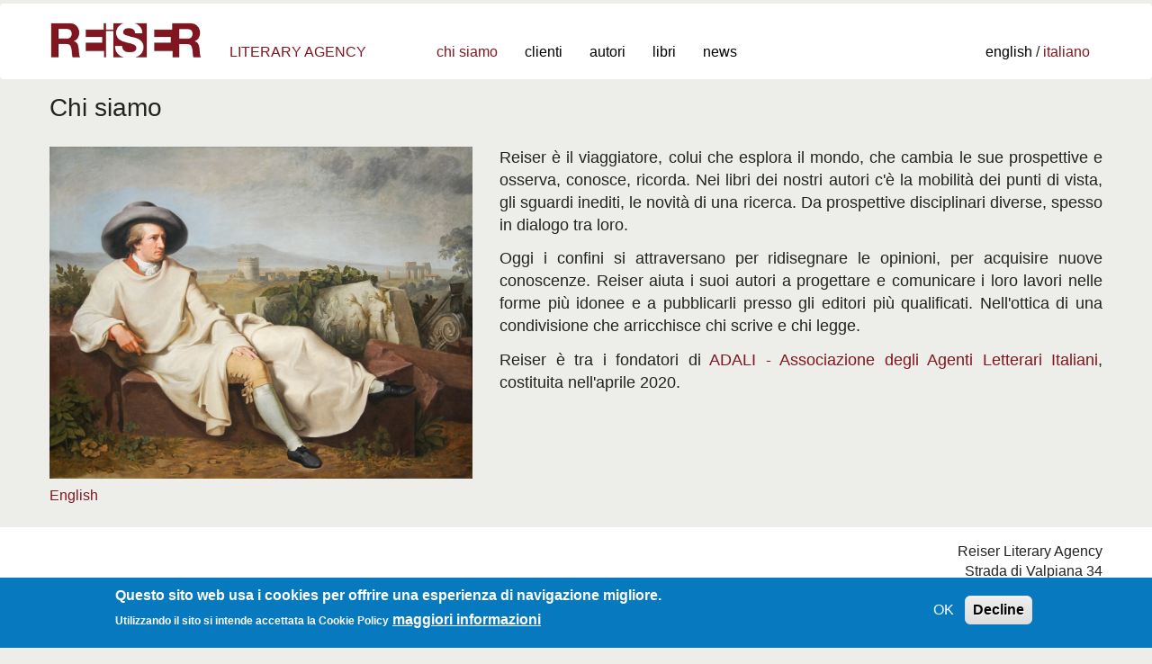

--- FILE ---
content_type: text/html; charset=utf-8
request_url: https://www.reiseragency.it/it/chi-siamo
body_size: 5130
content:
<!DOCTYPE html>
<html lang="it" dir="ltr" prefix="content: http://purl.org/rss/1.0/modules/content/ dc: http://purl.org/dc/terms/ foaf: http://xmlns.com/foaf/0.1/ rdfs: http://www.w3.org/2000/01/rdf-schema# sioc: http://rdfs.org/sioc/ns# sioct: http://rdfs.org/sioc/types# skos: http://www.w3.org/2004/02/skos/core# xsd: http://www.w3.org/2001/XMLSchema#">
<head>
  <link rel="profile" href="http://www.w3.org/1999/xhtml/vocab" />
  <meta name="viewport" content="width=device-width, initial-scale=1.0">
  <meta http-equiv="Content-Type" content="text/html; charset=utf-8" />
<link rel="shortcut icon" href="https://www.reiseragency.it/sites/all/themes/reiser/favicon.ico" type="image/vnd.microsoft.icon" />
<meta name="description" content="Reiser è il viaggiatore, colui che esplora il mondo, che cambia le sue prospettive e osserva, conosce, ricorda. Nei libri dei nostri autori c&#039;è la mobilità dei punti di vista, gli sguardi inediti, le novità di una ricerca. Da prospettive disciplinari diverse, spesso in dialogo tra loro. Oggi i confini si attraversano per ridisegnare le opinioni, per acquisire nuove conoscenze." />
<meta name="generator" content="Drupal 7 (https://www.drupal.org)" />
<link rel="canonical" href="https://www.reiseragency.it/it/chi-siamo" />
<link rel="shortlink" href="https://www.reiseragency.it/it/node/334" />
<meta property="og:site_name" content="Reiser - Literary Agency" />
<meta property="og:type" content="article" />
<meta property="og:url" content="https://www.reiseragency.it/it/chi-siamo" />
<meta property="og:title" content="Chi siamo" />
<meta property="og:description" content="Reiser è il viaggiatore, colui che esplora il mondo, che cambia le sue prospettive e osserva, conosce, ricorda. Nei libri dei nostri autori c&#039;è la mobilità dei punti di vista, gli sguardi inediti, le novità di una ricerca. Da prospettive disciplinari diverse, spesso in dialogo tra loro. Oggi i confini si attraversano per ridisegnare le opinioni, per acquisire nuove conoscenze. Reiser aiuta i suoi autori a progettare e comunicare i loro lavori nelle forme più idonee e a pubblicarli presso gli editori più qualificati. Nell&#039;ottica di una condivisione che arricchisce chi scrive e chi legge." />
<meta property="og:updated_time" content="2020-05-06T12:41:32+02:00" />
<meta property="article:published_time" content="2018-03-15T22:21:17+01:00" />
<meta property="article:modified_time" content="2020-05-06T12:41:32+02:00" />
  <title>Chi siamo | Reiser - Literary Agency</title>
  <link type="text/css" rel="stylesheet" href="https://www.reiseragency.it/sites/default/files/css/css_lQaZfjVpwP_oGNqdtWCSpJT1EMqXdMiU84ekLLxQnc4.css" media="all" />
<link type="text/css" rel="stylesheet" href="https://www.reiseragency.it/sites/default/files/css/css_dNahmTv42SKvi8Orzop45vgr461wvNUr1X69iSxfnsE.css" media="all" />
<link type="text/css" rel="stylesheet" href="https://www.reiseragency.it/sites/default/files/css/css_FWclUfgBp-F8989nulLcn9a8Mfwvn-qYy0c_NJmYftE.css" media="all" />
<link type="text/css" rel="stylesheet" href="https://www.reiseragency.it/sites/default/files/css/css_bromGIf176Hl-gohRuWWAemE36t9UsurxrWnKEuJFpg.css" media="all" />
  <!-- HTML5 element support for IE6-8 -->
  <!--[if lt IE 9]>
    <script src="https://cdn.jsdelivr.net/html5shiv/3.7.3/html5shiv-printshiv.min.js"></script>
  <![endif]-->
  <script src="https://www.reiseragency.it/sites/default/files/js/js_X0SxtspRdzzDDjVDAVn0MloMvQ4Xgekb0Y6wenbBpdw.js"></script>
<script src="https://www.reiseragency.it/sites/default/files/js/js_TVTqjz8JHRb2KK9hlzuk0YsjzD013dKyYX_OTz-2VXU.js"></script>
<script src="https://www.reiseragency.it/sites/default/files/js/js_bZrma6REH41F4Q9eZihxRjRy08aEerJCkYoX2VLlG9s.js"></script>
<script src="https://www.reiseragency.it/sites/default/files/js/js_lN_FzIyRlOAP3he9bwj5xxeJC1b_T9b0TWibKjPgNb4.js"></script>
<script src="https://www.googletagmanager.com/gtag/js?id=UA-150110921-1"></script>
<script>window.dataLayer = window.dataLayer || [];function gtag(){dataLayer.push(arguments)};gtag("js", new Date());gtag("set", "developer_id.dMDhkMT", true);gtag("config", "UA-150110921-1", {"groups":"default","anonymize_ip":true});</script>
<script src="https://www.reiseragency.it/sites/default/files/js/js_dYNgHaOJXw9BHXwnxp36yEkNERCHNxzCv0rmG0atJH8.js"></script>
<script>jQuery.extend(Drupal.settings, {"basePath":"\/","pathPrefix":"it\/","setHasJsCookie":0,"ajaxPageState":{"theme":"reiser","theme_token":"ws6RXV7g0UZ73WQxLKAS1rwBLf1xPW2O4G9vANY-058","js":{"0":1,"sites\/all\/modules\/eu_cookie_compliance\/js\/eu_cookie_compliance.min.js":1,"sites\/all\/themes\/bootstrap\/js\/bootstrap.js":1,"sites\/all\/modules\/jquery_update\/replace\/jquery\/2.2\/jquery.min.js":1,"misc\/jquery-extend-3.4.0.js":1,"misc\/jquery-html-prefilter-3.5.0-backport.js":1,"misc\/jquery.once.js":1,"misc\/drupal.js":1,"sites\/all\/libraries\/fitvids\/jquery.fitvids.js":1,"sites\/all\/modules\/jquery_update\/js\/jquery_browser.js":1,"sites\/all\/modules\/eu_cookie_compliance\/js\/jquery.cookie-1.4.1.min.js":1,"sites\/all\/modules\/entityreference\/js\/entityreference.js":1,"sites\/all\/modules\/fitvids\/fitvids.js":1,"public:\/\/languages\/it_O_0rmUDjJjfOsUaGwTP8CxIre3N8za2cQDE-Po6GTXI.js":1,"sites\/all\/modules\/google_analytics\/googleanalytics.js":1,"https:\/\/www.googletagmanager.com\/gtag\/js?id=UA-150110921-1":1,"1":1,"sites\/all\/themes\/reiser\/js\/bootstrap.min.js":1,"sites\/all\/themes\/reiser\/js\/jquery.marquee.min.js":1,"sites\/all\/themes\/reiser\/js\/reiser.js":1},"css":{"modules\/system\/system.base.css":1,"sites\/all\/modules\/calendar\/css\/calendar_multiday.css":1,"modules\/field\/theme\/field.css":1,"sites\/all\/modules\/fitvids\/fitvids.css":1,"modules\/node\/node.css":1,"sites\/all\/modules\/views\/css\/views.css":1,"sites\/all\/modules\/ckeditor\/css\/ckeditor.css":1,"sites\/all\/modules\/media\/modules\/media_wysiwyg\/css\/media_wysiwyg.base.css":1,"sites\/all\/modules\/ctools\/css\/ctools.css":1,"sites\/all\/modules\/panels\/css\/panels.css":1,"sites\/all\/modules\/eu_cookie_compliance\/css\/eu_cookie_compliance.css":1,"modules\/locale\/locale.css":1,"public:\/\/ctools\/css\/8695a9d3e23511e74e4cde79b7ae1666.css":1,"sites\/all\/themes\/reiser\/css\/bootstrap.css":1,"sites\/all\/themes\/reiser\/css\/style.css":1,"sites\/all\/themes\/reiser\/css\/reiser.css":1}},"fitvids":{"custom_domains":[],"selectors":["body"],"simplifymarkup":true},"eu_cookie_compliance":{"cookie_policy_version":"1.0.0","popup_enabled":1,"popup_agreed_enabled":0,"popup_hide_agreed":0,"popup_clicking_confirmation":false,"popup_scrolling_confirmation":false,"popup_html_info":"\u003Cdiv class=\u0022eu-cookie-compliance-banner eu-cookie-compliance-banner-info eu-cookie-compliance-banner--opt-in\u0022\u003E\n  \u003Cdiv class=\u0022popup-content info\u0022\u003E\n        \u003Cdiv id=\u0022popup-text\u0022\u003E\n      \u003Ch2\u003EQuesto sito web usa i cookies per offrire una esperienza di navigazione migliore.\u003C\/h2\u003E\n\u003Cp\u003EUtilizzando il sito si intende accettata la Cookie Policy\u003C\/p\u003E\n              \u003Cbutton type=\u0022button\u0022 class=\u0022find-more-button eu-cookie-compliance-more-button\u0022\u003Emaggiori informazioni\u003C\/button\u003E\n          \u003C\/div\u003E\n    \n    \u003Cdiv id=\u0022popup-buttons\u0022 class=\u0022\u0022\u003E\n            \u003Cbutton type=\u0022button\u0022 class=\u0022agree-button eu-cookie-compliance-secondary-button\u0022\u003EOK\u003C\/button\u003E\n              \u003Cbutton type=\u0022button\u0022 class=\u0022decline-button eu-cookie-compliance-default-button\u0022 \u003EDecline\u003C\/button\u003E\n          \u003C\/div\u003E\n  \u003C\/div\u003E\n\u003C\/div\u003E","use_mobile_message":false,"mobile_popup_html_info":"\u003Cdiv class=\u0022eu-cookie-compliance-banner eu-cookie-compliance-banner-info eu-cookie-compliance-banner--opt-in\u0022\u003E\n  \u003Cdiv class=\u0022popup-content info\u0022\u003E\n        \u003Cdiv id=\u0022popup-text\u0022\u003E\n                    \u003Cbutton type=\u0022button\u0022 class=\u0022find-more-button eu-cookie-compliance-more-button\u0022\u003Emaggiori informazioni\u003C\/button\u003E\n          \u003C\/div\u003E\n    \n    \u003Cdiv id=\u0022popup-buttons\u0022 class=\u0022\u0022\u003E\n            \u003Cbutton type=\u0022button\u0022 class=\u0022agree-button eu-cookie-compliance-secondary-button\u0022\u003EOK\u003C\/button\u003E\n              \u003Cbutton type=\u0022button\u0022 class=\u0022decline-button eu-cookie-compliance-default-button\u0022 \u003EDecline\u003C\/button\u003E\n          \u003C\/div\u003E\n  \u003C\/div\u003E\n\u003C\/div\u003E\n","mobile_breakpoint":"768","popup_html_agreed":"\u003Cdiv\u003E\n  \u003Cdiv class=\u0022popup-content agreed\u0022\u003E\n    \u003Cdiv id=\u0022popup-text\u0022\u003E\n      \u003Ch2\u003EThank you for accepting cookies\u003C\/h2\u003E\n\u003Cp\u003EYou can now hide this message or find out more about cookies.\u003C\/p\u003E\n    \u003C\/div\u003E\n    \u003Cdiv id=\u0022popup-buttons\u0022\u003E\n      \u003Cbutton type=\u0022button\u0022 class=\u0022hide-popup-button eu-cookie-compliance-hide-button\u0022\u003EHide\u003C\/button\u003E\n              \u003Cbutton type=\u0022button\u0022 class=\u0022find-more-button eu-cookie-compliance-more-button-thank-you\u0022 \u003EMore info\u003C\/button\u003E\n          \u003C\/div\u003E\n  \u003C\/div\u003E\n\u003C\/div\u003E","popup_use_bare_css":false,"popup_height":"auto","popup_width":"100%","popup_delay":1000,"popup_link":"\/it\/privacy","popup_link_new_window":1,"popup_position":null,"fixed_top_position":1,"popup_language":"it","store_consent":true,"better_support_for_screen_readers":0,"reload_page":0,"domain":"","domain_all_sites":0,"popup_eu_only_js":0,"cookie_lifetime":"100","cookie_session":false,"disagree_do_not_show_popup":0,"method":"opt_in","allowed_cookies":"","withdraw_markup":"\u003Cbutton type=\u0022button\u0022 class=\u0022eu-cookie-withdraw-tab\u0022\u003E\u003C\/button\u003E\n\u003Cdiv class=\u0022eu-cookie-withdraw-banner\u0022\u003E\n  \u003Cdiv class=\u0022popup-content info\u0022\u003E\n    \u003Cdiv id=\u0022popup-text\u0022\u003E\n          \u003C\/div\u003E\n    \u003Cdiv id=\u0022popup-buttons\u0022\u003E\n      \u003Cbutton type=\u0022button\u0022 class=\u0022eu-cookie-withdraw-button\u0022\u003E\u003C\/button\u003E\n    \u003C\/div\u003E\n  \u003C\/div\u003E\n\u003C\/div\u003E\n","withdraw_enabled":false,"withdraw_button_on_info_popup":false,"cookie_categories":[],"cookie_categories_details":[],"enable_save_preferences_button":true,"cookie_name":"","cookie_value_disagreed":"0","cookie_value_agreed_show_thank_you":"1","cookie_value_agreed":"2","containing_element":"body","automatic_cookies_removal":"","close_button_action":"close_banner"},"googleanalytics":{"account":["UA-150110921-1"],"trackOutbound":1,"trackMailto":1,"trackDownload":1,"trackDownloadExtensions":"7z|aac|arc|arj|asf|asx|avi|bin|csv|doc(x|m)?|dot(x|m)?|exe|flv|gif|gz|gzip|hqx|jar|jpe?g|js|mp(2|3|4|e?g)|mov(ie)?|msi|msp|pdf|phps|png|ppt(x|m)?|pot(x|m)?|pps(x|m)?|ppam|sld(x|m)?|thmx|qtm?|ra(m|r)?|sea|sit|tar|tgz|torrent|txt|wav|wma|wmv|wpd|xls(x|m|b)?|xlt(x|m)|xlam|xml|z|zip"},"bootstrap":{"anchorsFix":"0","anchorsSmoothScrolling":"0","formHasError":1,"popoverEnabled":1,"popoverOptions":{"animation":1,"html":0,"placement":"right","selector":"","trigger":"click","triggerAutoclose":1,"title":"","content":"","delay":0,"container":"body"},"tooltipEnabled":1,"tooltipOptions":{"animation":1,"html":0,"placement":"auto left","selector":"","trigger":"hover focus","delay":0,"container":"body"}}});</script>
</head>
<body class="html not-front not-logged-in no-sidebars page-node page-node- page-node-334 node-type-page i18n-it">
  <div id="skip-link">
    <a href="#main-content" class="element-invisible element-focusable">Salta al contenuto principale</a>
  </div>
    <header id="navbar" role="banner" class="navbar container-fluid navbar-default">
  <div class="container">
    <div id="testata" class="row">
      <div class="col-xs-4 col-sm-4 col-md-2 col-lg-2 navbar-header">
                  <a class="logo navbar-btn pull-left" href="/it" title="Home">
            <img src="https://www.reiseragency.it/sites/all/themes/reiser/img/logo_reiser.jpg" alt="Home" />
          </a>
          
                  <div class="col-xs-8">
            <button type="button" class="navbar-toggle" data-toggle="collapse" data-target="#navbar-collapse">
              <span class="sr-only">Toggle navigation</span>
              <span class="icon-bar"></span>
              <span class="icon-bar"></span>
              <span class="icon-bar"></span>
            </button>
          </div>
              </div> <!-- fine navbar-header (logo+menu mobile)-->
              <div class="col-xs-4 col-sm-8 col-md-2 col-lg-2 slogan">Literary Agency</div>
       
              <div class="col-xs-6 col-sm-8 col-md-6">
          <div class="navbar-collapse collapse" id="navbar-collapse">
            <nav role="navigation">
                              <ul class="menu nav navbar-nav"><li class="first leaf active-trail active"><a href="/it/chi-siamo" title="" class="active-trail active">chi siamo</a></li>
<li class="leaf"><a href="/it/clienti" title="">clienti</a></li>
<li class="leaf"><a href="/it/autori" title="">autori</a></li>
<li class="leaf"><a href="/it/libri">libri</a></li>
<li class="last leaf"><a href="/it/news" title="">news</a></li>
</ul>                                                      </nav>
          </div>  <!-- fine navbar-collapse -->
        </div>  <!-- fine col -->
      
      <div id="sel-lingua" class="col-xs-6 col-sm-4 col-md-2 col-lg-2 ">
        <ul class="language-switcher-locale-url"><li class="en first"><a href="/en/about" class="language-link" xml:lang="en" title="about">English</a></li>
<li class="it last active"><a href="/it/chi-siamo" class="language-link active" xml:lang="it" title="chi siamo">Italiano</a></li>
</ul>      </div>

    </div> <!-- fine row -->
  </div> <!-- fine container -->
</header>

<div class="main-container container">

  <header role="banner" id="page-header">

      </header> <!-- /#page-header -->

  <div class="row">

    
    <section class="col-sm-12">
                  <a id="main-content"></a>
                    <h1 class="page-header">Chi siamo</h1>
                                                          <div class="region region-content">
    <section id="block-system-main" class="block block-system clearfix">

      
  <article id="node-334" class="node node-page clearfix" about="/it/chi-siamo" typeof="foaf:Document">
    <header>
            <span property="dc:title" content="Chi siamo" class="rdf-meta element-hidden"></span>      </header>
    <div class="field field-name-body field-type-text-with-summary field-label-hidden"><div class="field-items"><div class="field-item even" property="content:encoded"><div class="row">
<div class="col-sm-5"><img alt="" class="img img-responsive" src="/sites/default/files/Goethe_in_der_roemischen_Campagna.jpg" /></div>
<div class="col-sm-7">
<p class="rtejustify">Reiser è il viaggiatore, colui che esplora il mondo, che cambia le sue prospettive e osserva, conosce, ricorda. Nei libri dei nostri autori c'è la mobilità dei punti di vista, gli sguardi inediti, le novità di una ricerca. Da prospettive disciplinari diverse, spesso in dialogo tra loro.</p>
<p class="rtejustify">Oggi i confini si attraversano per ridisegnare le opinioni, per acquisire nuove conoscenze. Reiser aiuta i suoi autori a progettare e comunicare i loro lavori nelle forme più idonee e a pubblicarli presso gli editori più qualificati. Nell'ottica di una condivisione che arricchisce chi scrive e chi legge.</p>
<p class="rtejustify">Reiser è tra i fondatori di <a href="https://adali.org/" target="_blank">ADALI - Associazione degli Agenti Letterari Italiani</a>, costituita nell'aprile 2020.</p>
</div>
</div>
</div></div></div>     <footer>
          <ul class="links list-inline"><li class="en first last"><a href="/en/about" class="language-link" xml:lang="en" title="about">English</a></li>
</ul>  </footer>
      </article>

</section>
  </div>
    </section>

    
  </div>
</div>

  <div class="container-fluid footer-fluid">
    <div class="row">
      <footer class="footer container">
          <div class="region region-footer">
    <section id="block-block-1" class="block block-block clearfix">

      
  <div class="row">
<div class="col-xs-4 col-sm-2"><img alt="logo reiser" class="img img-responsive" src="/sites/all/themes/reiser/img/logo_reiser.jpg" /></div>
<div class="col-xs-8 col-sm-10 text-right">Reiser Literary Agency<br />
Strada di Valpiana 34<br />
10132 Torino - Italy<br />
partita IVA: 07306720017<br />
<a href="mailto:info@reiseragency.it">info@reiseragency.it</a><br />
<a href="/privacy">cookies</a> / <a href="/privacy">privacy</a> / <a href="/user">login</a></div>
</div>

</section>
  </div>
      </footer>
    </div>
  </div>
  <script>window.eu_cookie_compliance_cookie_name = "";</script>
<script src="https://www.reiseragency.it/sites/default/files/js/js_b5uBqrfPrs_UEmgBeVFSOcXgjdijNE3mS-ZnwQ0jdnU.js"></script>
<script src="https://www.reiseragency.it/sites/default/files/js/js_MRdvkC2u4oGsp5wVxBG1pGV5NrCPW3mssHxIn6G9tGE.js"></script>
</body>
</html>
